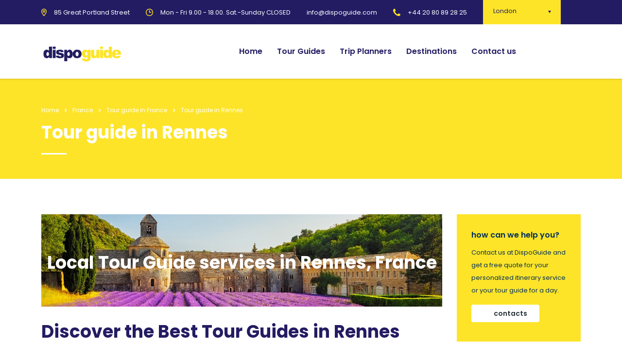

--- FILE ---
content_type: text/html; charset=UTF-8
request_url: https://dispoguide.com/france/tour-guide/rennes/
body_size: 18048
content:
<!DOCTYPE html>
<html lang="en-US" class="stm-site-preloader" class="no-js">
<head>
        <meta charset="UTF-8"><link rel="preconnect" href="https://fonts.gstatic.com/" crossorigin /><script>WebFontConfig={google:{families:["Poppins:100,100italic,200,200italic,300,300italic,regular,italic,500,500italic,600,600italic,700,700italic,800,800italic,900,900italic","Abril Fatface:regular","Poppins:300,regular,500,600,700"]}};if ( typeof WebFont === "object" && typeof WebFont.load === "function" ) { WebFont.load( WebFontConfig ); }</script><script data-optimized="1" src="https://dispoguide.com/wp-content/plugins/litespeed-cache/assets/js/webfontloader.min.js"></script>
    <meta name="viewport" content="width=device-width, initial-scale=1">
    <link rel="profile" href="https://gmpg.org/xfn/11">
    <link rel="pingback" href="https://dispoguide.com/xmlrpc.php">
    <meta name='robots' content='index, follow, max-image-preview:large, max-snippet:-1, max-video-preview:-1' />

	<!-- This site is optimized with the Yoast SEO plugin v22.0 - https://yoast.com/wordpress/plugins/seo/ -->
	<title>Explore Rennes Like a Local with a Tour Guide in Rennes - DispoGuide</title>
	<meta name="description" content="Discover Rennes with a local tour guide. Book now for a personalized experience tailored to your interests. Explore hidden gems and iconic landmarks, including the historic chateau and local markets. Start your adventure today!" />
	<link rel="canonical" href="https://dispoguide.com/france/tour-guide/rennes/" />
	<meta property="og:locale" content="en_US" />
	<meta property="og:type" content="article" />
	<meta property="og:title" content="Explore Rennes Like a Local with a Tour Guide in Rennes - DispoGuide" />
	<meta property="og:description" content="Discover Rennes with a local tour guide. Book now for a personalized experience tailored to your interests. Explore hidden gems and iconic landmarks, including the historic chateau and local markets. Start your adventure today!" />
	<meta property="og:url" content="https://dispoguide.com/france/tour-guide/rennes/" />
	<meta property="og:site_name" content="DispoGuide" />
	<meta property="article:modified_time" content="2023-05-14T12:25:41+00:00" />
	<meta name="twitter:card" content="summary_large_image" />
	<meta name="twitter:label1" content="Est. reading time" />
	<meta name="twitter:data1" content="4 minutes" />
	<script type="application/ld+json" class="yoast-schema-graph">{"@context":"https://schema.org","@graph":[{"@type":"WebPage","@id":"https://dispoguide.com/france/tour-guide/rennes/","url":"https://dispoguide.com/france/tour-guide/rennes/","name":"Explore Rennes Like a Local with a Tour Guide in Rennes - DispoGuide","isPartOf":{"@id":"https://dispoguide.com/#website"},"datePublished":"2023-04-26T23:59:22+00:00","dateModified":"2023-05-14T12:25:41+00:00","description":"Discover Rennes with a local tour guide. Book now for a personalized experience tailored to your interests. Explore hidden gems and iconic landmarks, including the historic chateau and local markets. Start your adventure today!","breadcrumb":{"@id":"https://dispoguide.com/france/tour-guide/rennes/#breadcrumb"},"inLanguage":"en-US","potentialAction":[{"@type":"ReadAction","target":["https://dispoguide.com/france/tour-guide/rennes/"]}]},{"@type":"BreadcrumbList","@id":"https://dispoguide.com/france/tour-guide/rennes/#breadcrumb","itemListElement":[{"@type":"ListItem","position":1,"name":"Home","item":"https://dispoguide.com/"},{"@type":"ListItem","position":2,"name":"France","item":"https://dispoguide.com/france/"},{"@type":"ListItem","position":3,"name":"Tour guide in France","item":"https://dispoguide.com/france/tour-guide/"},{"@type":"ListItem","position":4,"name":"Tour guide in Rennes"}]},{"@type":"WebSite","@id":"https://dispoguide.com/#website","url":"https://dispoguide.com/","name":"DispoGuide","description":"","potentialAction":[{"@type":"SearchAction","target":{"@type":"EntryPoint","urlTemplate":"https://dispoguide.com/?s={search_term_string}"},"query-input":"required name=search_term_string"}],"inLanguage":"en-US"}]}</script>
	<!-- / Yoast SEO plugin. -->


<link rel='dns-prefetch' href='//www.googletagmanager.com' />
<link rel='dns-prefetch' href='//fonts.googleapis.com' />
<link rel="alternate" type="application/rss+xml" title="DispoGuide &raquo; Feed" href="https://dispoguide.com/feed/" />
<link rel="alternate" type="application/rss+xml" title="DispoGuide &raquo; Comments Feed" href="https://dispoguide.com/comments/feed/" />
<link rel='stylesheet' id='ctrumbowyg-css' href='https://dispoguide.com/wp-content/plugins/stm-post-type/theme-options/nuxy/metaboxes/assets/vendors/trumbowyg/ctrumbowyg.css' type='text/css' media='all' />
<link rel='stylesheet' id='color-trumbowyg-css' href='https://dispoguide.com/wp-content/plugins/stm-post-type/theme-options/nuxy/metaboxes/assets/vendors/trumbowyg/color-trumbowyg.css' type='text/css' media='all' />
<link rel='stylesheet' id='wp-block-library-css' href='https://dispoguide.com/wp-includes/css/dist/block-library/style.min.css' type='text/css' media='all' />
<style id='classic-theme-styles-inline-css' type='text/css'>
/*! This file is auto-generated */
.wp-block-button__link{color:#fff;background-color:#32373c;border-radius:9999px;box-shadow:none;text-decoration:none;padding:calc(.667em + 2px) calc(1.333em + 2px);font-size:1.125em}.wp-block-file__button{background:#32373c;color:#fff;text-decoration:none}
</style>
<style id='global-styles-inline-css' type='text/css'>
body{--wp--preset--color--black: #000000;--wp--preset--color--cyan-bluish-gray: #abb8c3;--wp--preset--color--white: #ffffff;--wp--preset--color--pale-pink: #f78da7;--wp--preset--color--vivid-red: #cf2e2e;--wp--preset--color--luminous-vivid-orange: #ff6900;--wp--preset--color--luminous-vivid-amber: #fcb900;--wp--preset--color--light-green-cyan: #7bdcb5;--wp--preset--color--vivid-green-cyan: #00d084;--wp--preset--color--pale-cyan-blue: #8ed1fc;--wp--preset--color--vivid-cyan-blue: #0693e3;--wp--preset--color--vivid-purple: #9b51e0;--wp--preset--gradient--vivid-cyan-blue-to-vivid-purple: linear-gradient(135deg,rgba(6,147,227,1) 0%,rgb(155,81,224) 100%);--wp--preset--gradient--light-green-cyan-to-vivid-green-cyan: linear-gradient(135deg,rgb(122,220,180) 0%,rgb(0,208,130) 100%);--wp--preset--gradient--luminous-vivid-amber-to-luminous-vivid-orange: linear-gradient(135deg,rgba(252,185,0,1) 0%,rgba(255,105,0,1) 100%);--wp--preset--gradient--luminous-vivid-orange-to-vivid-red: linear-gradient(135deg,rgba(255,105,0,1) 0%,rgb(207,46,46) 100%);--wp--preset--gradient--very-light-gray-to-cyan-bluish-gray: linear-gradient(135deg,rgb(238,238,238) 0%,rgb(169,184,195) 100%);--wp--preset--gradient--cool-to-warm-spectrum: linear-gradient(135deg,rgb(74,234,220) 0%,rgb(151,120,209) 20%,rgb(207,42,186) 40%,rgb(238,44,130) 60%,rgb(251,105,98) 80%,rgb(254,248,76) 100%);--wp--preset--gradient--blush-light-purple: linear-gradient(135deg,rgb(255,206,236) 0%,rgb(152,150,240) 100%);--wp--preset--gradient--blush-bordeaux: linear-gradient(135deg,rgb(254,205,165) 0%,rgb(254,45,45) 50%,rgb(107,0,62) 100%);--wp--preset--gradient--luminous-dusk: linear-gradient(135deg,rgb(255,203,112) 0%,rgb(199,81,192) 50%,rgb(65,88,208) 100%);--wp--preset--gradient--pale-ocean: linear-gradient(135deg,rgb(255,245,203) 0%,rgb(182,227,212) 50%,rgb(51,167,181) 100%);--wp--preset--gradient--electric-grass: linear-gradient(135deg,rgb(202,248,128) 0%,rgb(113,206,126) 100%);--wp--preset--gradient--midnight: linear-gradient(135deg,rgb(2,3,129) 0%,rgb(40,116,252) 100%);--wp--preset--font-size--small: 13px;--wp--preset--font-size--medium: 20px;--wp--preset--font-size--large: 36px;--wp--preset--font-size--x-large: 42px;--wp--preset--spacing--20: 0.44rem;--wp--preset--spacing--30: 0.67rem;--wp--preset--spacing--40: 1rem;--wp--preset--spacing--50: 1.5rem;--wp--preset--spacing--60: 2.25rem;--wp--preset--spacing--70: 3.38rem;--wp--preset--spacing--80: 5.06rem;--wp--preset--shadow--natural: 6px 6px 9px rgba(0, 0, 0, 0.2);--wp--preset--shadow--deep: 12px 12px 50px rgba(0, 0, 0, 0.4);--wp--preset--shadow--sharp: 6px 6px 0px rgba(0, 0, 0, 0.2);--wp--preset--shadow--outlined: 6px 6px 0px -3px rgba(255, 255, 255, 1), 6px 6px rgba(0, 0, 0, 1);--wp--preset--shadow--crisp: 6px 6px 0px rgba(0, 0, 0, 1);}:where(.is-layout-flex){gap: 0.5em;}:where(.is-layout-grid){gap: 0.5em;}body .is-layout-flow > .alignleft{float: left;margin-inline-start: 0;margin-inline-end: 2em;}body .is-layout-flow > .alignright{float: right;margin-inline-start: 2em;margin-inline-end: 0;}body .is-layout-flow > .aligncenter{margin-left: auto !important;margin-right: auto !important;}body .is-layout-constrained > .alignleft{float: left;margin-inline-start: 0;margin-inline-end: 2em;}body .is-layout-constrained > .alignright{float: right;margin-inline-start: 2em;margin-inline-end: 0;}body .is-layout-constrained > .aligncenter{margin-left: auto !important;margin-right: auto !important;}body .is-layout-constrained > :where(:not(.alignleft):not(.alignright):not(.alignfull)){max-width: var(--wp--style--global--content-size);margin-left: auto !important;margin-right: auto !important;}body .is-layout-constrained > .alignwide{max-width: var(--wp--style--global--wide-size);}body .is-layout-flex{display: flex;}body .is-layout-flex{flex-wrap: wrap;align-items: center;}body .is-layout-flex > *{margin: 0;}body .is-layout-grid{display: grid;}body .is-layout-grid > *{margin: 0;}:where(.wp-block-columns.is-layout-flex){gap: 2em;}:where(.wp-block-columns.is-layout-grid){gap: 2em;}:where(.wp-block-post-template.is-layout-flex){gap: 1.25em;}:where(.wp-block-post-template.is-layout-grid){gap: 1.25em;}.has-black-color{color: var(--wp--preset--color--black) !important;}.has-cyan-bluish-gray-color{color: var(--wp--preset--color--cyan-bluish-gray) !important;}.has-white-color{color: var(--wp--preset--color--white) !important;}.has-pale-pink-color{color: var(--wp--preset--color--pale-pink) !important;}.has-vivid-red-color{color: var(--wp--preset--color--vivid-red) !important;}.has-luminous-vivid-orange-color{color: var(--wp--preset--color--luminous-vivid-orange) !important;}.has-luminous-vivid-amber-color{color: var(--wp--preset--color--luminous-vivid-amber) !important;}.has-light-green-cyan-color{color: var(--wp--preset--color--light-green-cyan) !important;}.has-vivid-green-cyan-color{color: var(--wp--preset--color--vivid-green-cyan) !important;}.has-pale-cyan-blue-color{color: var(--wp--preset--color--pale-cyan-blue) !important;}.has-vivid-cyan-blue-color{color: var(--wp--preset--color--vivid-cyan-blue) !important;}.has-vivid-purple-color{color: var(--wp--preset--color--vivid-purple) !important;}.has-black-background-color{background-color: var(--wp--preset--color--black) !important;}.has-cyan-bluish-gray-background-color{background-color: var(--wp--preset--color--cyan-bluish-gray) !important;}.has-white-background-color{background-color: var(--wp--preset--color--white) !important;}.has-pale-pink-background-color{background-color: var(--wp--preset--color--pale-pink) !important;}.has-vivid-red-background-color{background-color: var(--wp--preset--color--vivid-red) !important;}.has-luminous-vivid-orange-background-color{background-color: var(--wp--preset--color--luminous-vivid-orange) !important;}.has-luminous-vivid-amber-background-color{background-color: var(--wp--preset--color--luminous-vivid-amber) !important;}.has-light-green-cyan-background-color{background-color: var(--wp--preset--color--light-green-cyan) !important;}.has-vivid-green-cyan-background-color{background-color: var(--wp--preset--color--vivid-green-cyan) !important;}.has-pale-cyan-blue-background-color{background-color: var(--wp--preset--color--pale-cyan-blue) !important;}.has-vivid-cyan-blue-background-color{background-color: var(--wp--preset--color--vivid-cyan-blue) !important;}.has-vivid-purple-background-color{background-color: var(--wp--preset--color--vivid-purple) !important;}.has-black-border-color{border-color: var(--wp--preset--color--black) !important;}.has-cyan-bluish-gray-border-color{border-color: var(--wp--preset--color--cyan-bluish-gray) !important;}.has-white-border-color{border-color: var(--wp--preset--color--white) !important;}.has-pale-pink-border-color{border-color: var(--wp--preset--color--pale-pink) !important;}.has-vivid-red-border-color{border-color: var(--wp--preset--color--vivid-red) !important;}.has-luminous-vivid-orange-border-color{border-color: var(--wp--preset--color--luminous-vivid-orange) !important;}.has-luminous-vivid-amber-border-color{border-color: var(--wp--preset--color--luminous-vivid-amber) !important;}.has-light-green-cyan-border-color{border-color: var(--wp--preset--color--light-green-cyan) !important;}.has-vivid-green-cyan-border-color{border-color: var(--wp--preset--color--vivid-green-cyan) !important;}.has-pale-cyan-blue-border-color{border-color: var(--wp--preset--color--pale-cyan-blue) !important;}.has-vivid-cyan-blue-border-color{border-color: var(--wp--preset--color--vivid-cyan-blue) !important;}.has-vivid-purple-border-color{border-color: var(--wp--preset--color--vivid-purple) !important;}.has-vivid-cyan-blue-to-vivid-purple-gradient-background{background: var(--wp--preset--gradient--vivid-cyan-blue-to-vivid-purple) !important;}.has-light-green-cyan-to-vivid-green-cyan-gradient-background{background: var(--wp--preset--gradient--light-green-cyan-to-vivid-green-cyan) !important;}.has-luminous-vivid-amber-to-luminous-vivid-orange-gradient-background{background: var(--wp--preset--gradient--luminous-vivid-amber-to-luminous-vivid-orange) !important;}.has-luminous-vivid-orange-to-vivid-red-gradient-background{background: var(--wp--preset--gradient--luminous-vivid-orange-to-vivid-red) !important;}.has-very-light-gray-to-cyan-bluish-gray-gradient-background{background: var(--wp--preset--gradient--very-light-gray-to-cyan-bluish-gray) !important;}.has-cool-to-warm-spectrum-gradient-background{background: var(--wp--preset--gradient--cool-to-warm-spectrum) !important;}.has-blush-light-purple-gradient-background{background: var(--wp--preset--gradient--blush-light-purple) !important;}.has-blush-bordeaux-gradient-background{background: var(--wp--preset--gradient--blush-bordeaux) !important;}.has-luminous-dusk-gradient-background{background: var(--wp--preset--gradient--luminous-dusk) !important;}.has-pale-ocean-gradient-background{background: var(--wp--preset--gradient--pale-ocean) !important;}.has-electric-grass-gradient-background{background: var(--wp--preset--gradient--electric-grass) !important;}.has-midnight-gradient-background{background: var(--wp--preset--gradient--midnight) !important;}.has-small-font-size{font-size: var(--wp--preset--font-size--small) !important;}.has-medium-font-size{font-size: var(--wp--preset--font-size--medium) !important;}.has-large-font-size{font-size: var(--wp--preset--font-size--large) !important;}.has-x-large-font-size{font-size: var(--wp--preset--font-size--x-large) !important;}
.wp-block-navigation a:where(:not(.wp-element-button)){color: inherit;}
:where(.wp-block-post-template.is-layout-flex){gap: 1.25em;}:where(.wp-block-post-template.is-layout-grid){gap: 1.25em;}
:where(.wp-block-columns.is-layout-flex){gap: 2em;}:where(.wp-block-columns.is-layout-grid){gap: 2em;}
.wp-block-pullquote{font-size: 1.5em;line-height: 1.6;}
</style>
<link rel='stylesheet' id='contact-form-7-css' href='https://dispoguide.com/wp-content/plugins/contact-form-7/includes/css/styles.css' type='text/css' media='all' />
<link rel='stylesheet' id='stm-stm-css' href='https://dispoguide.com/wp-content/uploads/stm_fonts/stm/stm.css' type='text/css' media='all' />
<link rel='stylesheet' id='stm-gdpr-styles-css' href='https://dispoguide.com/wp-content/plugins/stm-gdpr-compliance/assets/css/styles.css' type='text/css' media='all' />
<link rel='stylesheet' id='font-awesome-min-css' href='https://dispoguide.com/wp-content/plugins/stm-post-type/theme-options/nuxy/metaboxes/assets/vendors/font-awesome.min.css' type='text/css' media='all' />
<link rel='stylesheet' id='bootstrap-css' href='https://dispoguide.com/wp-content/themes/consulting/assets/css/bootstrap.min.css' type='text/css' media='all' />
<link rel='stylesheet' id='vc_font_awesome_5_shims-css' href='https://dispoguide.com/wp-content/plugins/js_composer/assets/lib/bower/font-awesome/css/v4-shims.min.css' type='text/css' media='all' />
<style id='vc_font_awesome_5_shims-inline-css' type='text/css'>
body #wrapper .fa.fa-facebook{font-family:'Font Awesome 5 Brands' !important;}
</style>
<link rel='stylesheet' id='vc_font_awesome_5-css' href='https://dispoguide.com/wp-content/plugins/js_composer/assets/lib/bower/font-awesome/css/all.min.css' type='text/css' media='all' />
<style id='vc_font_awesome_5-inline-css' type='text/css'>
body #wrapper .fa.fa-map-marker{font-family:'FontAwesome' !important;} body .fa.fa-map-marker:before{content:"\f041"}
</style>
<link rel='stylesheet' id='font-awesome-css' href='https://dispoguide.com/wp-content/themes/consulting/assets/css/font-awesome.min.css' type='text/css' media='all' />
<link rel='stylesheet' id='consulting-style-css' href='https://dispoguide.com/wp-content/themes/consulting/style.css' type='text/css' media='all' />
<link rel='stylesheet' id='consulting-layout-css' href='https://dispoguide.com/wp-content/themes/consulting/assets/css/layouts/layout_los_angeles/main.css' type='text/css' media='all' />
<style id='consulting-layout-inline-css' type='text/css'>
.mtc, .mtc_h:hover{
					color: #002e5b!important
				}.stc, .stc_h:hover{
					color: #6c98e1!important
				}.ttc, .ttc_h:hover{
					color: #fde428!important
				}.mbc, .mbc_h:hover, .stm-search .stm_widget_search button{
					background-color: #002e5b!important
				}.sbc, .sbc_h:hover{
					background-color: #6c98e1!important
				}.tbc, .tbc_h:hover{
					background-color: #fde428!important
				}.mbdc, .mbdc_h:hover{
					border-color: #002e5b!important
				}.sbdc, .sbdc_h:hover{
					border-color: #6c98e1!important
				}.tbdc, .tbdc_h:hover{
					border-color: #fde428!important
				}
</style>
<link rel='stylesheet' id='select2-css' href='https://dispoguide.com/wp-content/themes/consulting/assets/css/select2.min.css' type='text/css' media='all' />
<link rel='stylesheet' id='header_builder-css' href='https://dispoguide.com/wp-content/themes/consulting/assets/css/header_builder.css' type='text/css' media='all' />

<link rel='stylesheet' id='stm-skin-custom-generated-css' href='https://dispoguide.com/wp-content/uploads/stm_uploads/skin-custom.css' type='text/css' media='all' />
<link rel='stylesheet' id='consulting-theme-options-css' href='https://dispoguide.com/wp-content/uploads/stm_uploads/theme_options.css' type='text/css' media='all' />
<link rel='stylesheet' id='consulting-global-styles-css' href='https://dispoguide.com/wp-content/themes/consulting/assets/css/layouts/global_styles/main.css' type='text/css' media='all' />
<style id='consulting-global-styles-inline-css' type='text/css'>
	
		.elementor-widget-video .eicon-play {
			border-color: #fde428;
			background-color: #fde428;
		}
		.elementor-widget-wp-widget-nav_menu ul li,
		.elementor-widget-wp-widget-nav_menu ul li a {
			color: #231c63;
		}
		.elementor-widget-wp-widget-nav_menu ul li.current-cat:hover > a,
		.elementor-widget-wp-widget-nav_menu ul li.current-cat > a,
		.elementor-widget-wp-widget-nav_menu ul li.current-menu-item:hover > a,
		.elementor-widget-wp-widget-nav_menu ul li.current-menu-item > a,
		.elementor-widget-wp-widget-nav_menu ul li.current_page_item:hover > a,
		.elementor-widget-wp-widget-nav_menu ul li.current_page_item > a,
		.elementor-widget-wp-widget-nav_menu ul li:hover > a {
			border-left-color: #5090f9;
		}
		div.elementor-widget-button a.elementor-button,
		div.elementor-widget-button .elementor-button {
			background-color: #231c63;
		}
		div.elementor-widget-button a.elementor-button:hover,
		div.elementor-widget-button .elementor-button:hover {
			background-color: #fde428;
			color: #231c63;
		}
		.elementor-default .elementor-text-editor ul:not(.elementor-editor-element-settings) li:before,
		.elementor-default .elementor-widget-text-editor ul:not(.elementor-editor-element-settings) li:before {
			color: #5090f9;
		}
		.consulting_elementor_wrapper .elementor-tabs .elementor-tabs-content-wrapper .elementor-tab-mobile-title,
		.consulting_elementor_wrapper .elementor-tabs .elementor-tabs-wrapper .elementor-tab-title {
			background-color: #fde428;
		}
		.consulting_elementor_wrapper .elementor-tabs .elementor-tabs-content-wrapper .elementor-tab-mobile-title,
		.consulting_elementor_wrapper .elementor-tabs .elementor-tabs-wrapper .elementor-tab-title a {
			color: #231c63;
		}
		.consulting_elementor_wrapper .elementor-tabs .elementor-tabs-content-wrapper .elementor-tab-mobile-title.elementor-active,
		.consulting_elementor_wrapper .elementor-tabs .elementor-tabs-wrapper .elementor-tab-title.elementor-active {
			background-color: #231c63;
		}
		.consulting_elementor_wrapper .elementor-tabs .elementor-tabs-content-wrapper .elementor-tab-mobile-title.elementor-active,
		.consulting_elementor_wrapper .elementor-tabs .elementor-tabs-wrapper .elementor-tab-title.elementor-active a {
			color: #fde428;
		}
		.radial-progress .circle .mask .fill {
			background-color: #fde428;
		}
	

	
	:root {
	--con_base_color: #231c63;
	--con_secondary_color: #5090f9;
	--con_third_color: #fde428;
	--con_primary_font_family: Poppins;
	--con_secondary_font_family: Poppins;
	}
	
	:root {
	--con_top_bar_shadow_params: 0px 0px 0px 0px;--con_header_button_border_radius: 50px 50px 50px 50px;--con_header_button_text_transform: uppercase;--con_header_button_font_size: 14px;--con_header_button_mobile_text_transform: uppercase;--con_header_nav_menu_link_text_transform: normal;--con_header_nav_menu_level_1_link_text_transform: normal;--con_header_nav_menu_level_2_link_text_transform: normal;--con_header_mega_menu_title_transform: normal;--con_header_mega_menu_link_text_transform: normal;	}
	
	:root {
	--con_title_box_title_bg_color: #fde428;--con_title_box_bg_position: ;--con_title_box_bg_attachment: ;--con_title_box_bg_size: ;--con_title_box_bg_repeat: ;--con_title_box_title_color: rgba(255,255,255,1);--con_title_box_title_line_color: rgba(255,255,255,1);--con_title_box_breadcrumbs_color: rgba(255,255,255,1);--con_title_box_links_color: rgba(255,255,255,1);--con_title_box_links_color_hover: rgba(255,255,255,1);	}
	
</style>
<link rel='stylesheet' id='stm_megamenu-css' href='https://dispoguide.com/wp-content/themes/consulting/inc/megamenu/assets/css/megamenu.css' type='text/css' media='all' />
<link rel='stylesheet' id='js_composer_front-css' href='https://dispoguide.com/wp-content/plugins/js_composer/assets/css/js_composer.min.css' type='text/css' media='all' />
<script type="text/javascript" src="https://dispoguide.com/wp-includes/js/jquery/jquery.min.js" id="jquery-core-js"></script>
<script type="text/javascript" src="https://dispoguide.com/wp-includes/js/jquery/jquery-migrate.min.js" id="jquery-migrate-js"></script>
<script type="text/javascript" id="wpml-cookie-js-extra">
/* <![CDATA[ */
var wpml_cookies = {"wp-wpml_current_language":{"value":"en","expires":1,"path":"\/"}};
var wpml_cookies = {"wp-wpml_current_language":{"value":"en","expires":1,"path":"\/"}};
/* ]]> */
</script>
<script type="text/javascript" src="https://dispoguide.com/wp-content/plugins/sitepress-multilingual-cms/res/js/cookies/language-cookie.js" id="wpml-cookie-js" defer="defer" data-wp-strategy="defer"></script>
<script type="text/javascript" src="https://dispoguide.com/wp-content/themes/consulting/inc/megamenu/assets/js/megamenu.js" id="stm_megamenu-js"></script>

<!-- Google Analytics snippet added by Site Kit -->
<script type="text/javascript" src="https://www.googletagmanager.com/gtag/js?id=G-60TS0GR42L" id="google_gtagjs-js" async></script>
<script type="text/javascript" id="google_gtagjs-js-after">
/* <![CDATA[ */
window.dataLayer = window.dataLayer || [];function gtag(){dataLayer.push(arguments);}
gtag('set', 'linker', {"domains":["dispoguide.com"]} );
gtag("js", new Date());
gtag("set", "developer_id.dZTNiMT", true);
gtag("config", "G-60TS0GR42L");
/* ]]> */
</script>

<!-- End Google Analytics snippet added by Site Kit -->
<link rel="https://api.w.org/" href="https://dispoguide.com/wp-json/" /><link rel="alternate" type="application/json" href="https://dispoguide.com/wp-json/wp/v2/pages/7390" /><link rel="EditURI" type="application/rsd+xml" title="RSD" href="https://dispoguide.com/xmlrpc.php?rsd" />
<meta name="generator" content="WordPress 6.4.7" />
<link rel='shortlink' href='https://dispoguide.com/?p=7390' />
<link rel="alternate" type="application/json+oembed" href="https://dispoguide.com/wp-json/oembed/1.0/embed?url=https%3A%2F%2Fdispoguide.com%2Ffrance%2Ftour-guide%2Frennes%2F" />
<link rel="alternate" type="text/xml+oembed" href="https://dispoguide.com/wp-json/oembed/1.0/embed?url=https%3A%2F%2Fdispoguide.com%2Ffrance%2Ftour-guide%2Frennes%2F&#038;format=xml" />
<meta name="generator" content="Site Kit by Google 1.120.0" /><meta name="generator" content="WPML ver:4.6.9 stt:1,3;" />
	<script type="text/javascript">
		var stm_wpcfto_ajaxurl = 'https://dispoguide.com/wp-admin/admin-ajax.php';
	</script>

	<style>
		.vue_is_disabled {
			display: none;
		}
	</style>
		<script>
		var stm_wpcfto_nonces = {"wpcfto_save_settings":"88dc67f81a","get_image_url":"2e0c50e9d3","wpcfto_upload_file":"d69f5dcf42","wpcfto_search_posts":"d2260bc617"};
	</script>
			<script type="text/javascript">
			var ajaxurl = 'https://dispoguide.com/wp-admin/admin-ajax.php';
			var stm_ajax_load_events = '1b38f5c8cb';
			var stm_ajax_load_portfolio = '40bb0014db';
			var stm_ajax_add_event_member_sc = '346b2cdc9a';
			var stm_custom_register = '5c94ab157e';
			var stm_get_prices = '33f7c50023';
			var stm_get_history = 'f3c4c1b49d';
			var stm_ajax_add_review = '5d752340b4';
			var stm_ajax_add_pear_hb = '3817f809fe';
		</script>
		<style type="text/css">.recentcomments a{display:inline !important;padding:0 !important;margin:0 !important;}</style>		<style>
			#wp-admin-bar-consulting_settings			img {
				max-width: 25px;
				vertical-align: top;
				position: relative;
				top: 3px;
			}
		</style>
		<meta name="generator" content="Powered by WPBakery Page Builder - drag and drop page builder for WordPress."/>
<meta name="generator" content="Powered by Slider Revolution 6.6.8 - responsive, Mobile-Friendly Slider Plugin for WordPress with comfortable drag and drop interface." />
<link rel="icon" href="https://dispoguide.com/wp-content/uploads/2023/04/cropped-logo-32x32.png" sizes="32x32" />
<link rel="icon" href="https://dispoguide.com/wp-content/uploads/2023/04/cropped-logo-192x192.png" sizes="192x192" />
<link rel="apple-touch-icon" href="https://dispoguide.com/wp-content/uploads/2023/04/cropped-logo-180x180.png" />
<meta name="msapplication-TileImage" content="https://dispoguide.com/wp-content/uploads/2023/04/cropped-logo-270x270.png" />
<script>function setREVStartSize(e){
			//window.requestAnimationFrame(function() {
				window.RSIW = window.RSIW===undefined ? window.innerWidth : window.RSIW;
				window.RSIH = window.RSIH===undefined ? window.innerHeight : window.RSIH;
				try {
					var pw = document.getElementById(e.c).parentNode.offsetWidth,
						newh;
					pw = pw===0 || isNaN(pw) || (e.l=="fullwidth" || e.layout=="fullwidth") ? window.RSIW : pw;
					e.tabw = e.tabw===undefined ? 0 : parseInt(e.tabw);
					e.thumbw = e.thumbw===undefined ? 0 : parseInt(e.thumbw);
					e.tabh = e.tabh===undefined ? 0 : parseInt(e.tabh);
					e.thumbh = e.thumbh===undefined ? 0 : parseInt(e.thumbh);
					e.tabhide = e.tabhide===undefined ? 0 : parseInt(e.tabhide);
					e.thumbhide = e.thumbhide===undefined ? 0 : parseInt(e.thumbhide);
					e.mh = e.mh===undefined || e.mh=="" || e.mh==="auto" ? 0 : parseInt(e.mh,0);
					if(e.layout==="fullscreen" || e.l==="fullscreen")
						newh = Math.max(e.mh,window.RSIH);
					else{
						e.gw = Array.isArray(e.gw) ? e.gw : [e.gw];
						for (var i in e.rl) if (e.gw[i]===undefined || e.gw[i]===0) e.gw[i] = e.gw[i-1];
						e.gh = e.el===undefined || e.el==="" || (Array.isArray(e.el) && e.el.length==0)? e.gh : e.el;
						e.gh = Array.isArray(e.gh) ? e.gh : [e.gh];
						for (var i in e.rl) if (e.gh[i]===undefined || e.gh[i]===0) e.gh[i] = e.gh[i-1];
											
						var nl = new Array(e.rl.length),
							ix = 0,
							sl;
						e.tabw = e.tabhide>=pw ? 0 : e.tabw;
						e.thumbw = e.thumbhide>=pw ? 0 : e.thumbw;
						e.tabh = e.tabhide>=pw ? 0 : e.tabh;
						e.thumbh = e.thumbhide>=pw ? 0 : e.thumbh;
						for (var i in e.rl) nl[i] = e.rl[i]<window.RSIW ? 0 : e.rl[i];
						sl = nl[0];
						for (var i in nl) if (sl>nl[i] && nl[i]>0) { sl = nl[i]; ix=i;}
						var m = pw>(e.gw[ix]+e.tabw+e.thumbw) ? 1 : (pw-(e.tabw+e.thumbw)) / (e.gw[ix]);
						newh =  (e.gh[ix] * m) + (e.tabh + e.thumbh);
					}
					var el = document.getElementById(e.c);
					if (el!==null && el) el.style.height = newh+"px";
					el = document.getElementById(e.c+"_wrapper");
					if (el!==null && el) {
						el.style.height = newh+"px";
						el.style.display = "block";
					}
				} catch(e){
					console.log("Failure at Presize of Slider:" + e)
				}
			//});
		  };</script>
<style type="text/css" data-type="vc_shortcodes-custom-css">.vc_custom_1682925796889{background-image: url(https://dispoguide.com/wp-content/uploads/2023/04/france.jpg?id=7335) !important;background-position: center !important;background-repeat: no-repeat !important;background-size: cover !important;}.vc_custom_1682926172862{margin-top: -16px !important;margin-bottom: -6px !important;}.vc_custom_1682426701388{margin-right: 6px !important;}.vc_custom_1682926164021{margin-top: -16px !important;margin-bottom: -6px !important;}.vc_custom_1682426675406{margin-right: 6px !important;}</style><noscript><style> .wpb_animate_when_almost_visible { opacity: 1; }</style></noscript>    </head>
<body class="page-template-default page page-id-7390 page-child parent-pageid-7300 site_layout_los_angeles  sticky_menu default_header_builder header_style_2 mobile_grid_landscape wpb-js-composer js-comp-ver-6.10.0 vc_responsive">


    <div id="wrapper">

        <div id="fullpage" class="content_wrapper">
	<div id="menu_toggle_button" style="display: none;">
		<button>&nbsp;</button>
	</div>
    <header id="header">
        <div class="top_bar mobile_wpml_hidden mobile_contacts_hidden mobile_socials_hidden mobile_cart_hidden mobile_search_hidden ">
	<div class="container">
					<div class="top_bar_info_wr" style="justify-content: right">
									<div class="top_bar_info_switcher">
						<div class="active">
							<span>London</span>
						</div>
						<ul>
														<li>
								<a href="#" data-href="top_bar_info_0">London</a>
							</li>
														<li>
								<a href="#" data-href="top_bar_info_1">Riga</a>
							</li>
													</ul>
					</div>
										<ul class="top_bar_info" id="top_bar_info_0"
						 style="display: block;"					>
											<li>
														<i class="stm-pin6" style="font-size: 15px; color: #fde428;"></i>
														<span>85 Great Portland Street</span>
						</li>
																<li>
														<i class="stm-clock6" style="font-size: 15px; color: #fde428;"></i>
														<span>Mon - Fri 9.00 - 18.00. Sat.-Sunday CLOSED</span>
						</li>
																<li>
														<span><a href="/cdn-cgi/l/email-protection" class="__cf_email__" data-cfemail="96fff8f0f9d6f2ffe5e6f9f1e3fff2f3b8f5f9fb">[email&#160;protected]</a></span>
						</li>
																<li>
														<i class="stm-phone_13_2" style="font-size: 15px; color: #fde428;"></i>
														<span><a href="tel:+442080892825">+44 20 80 89 28 25</a></span>
						</li>
											</ul>
									<ul class="top_bar_info" id="top_bar_info_1"
											>
											<li>
														<i class="stm-pin6" style="font-size: 15px; color: #fde428;"></i>
														<span>Ernestines 24</span>
						</li>
																<li>
														<i class="stm-clock6" style="font-size: 15px; color: #fde428;"></i>
														<span>Mon - Fri 9.00 - 18.00. Sat.- Sunday CLOSED</span>
						</li>
																<li>
														<span><a href="/cdn-cgi/l/email-protection" class="__cf_email__" data-cfemail="d3babdb5bc93b7baa0a3bcb4a6bab7b6fdb0bcbe">[email&#160;protected]</a></span>
						</li>
																<li>
														<i class="stm-phone_13_2" style="font-size: 15px; color: #fde428;"></i>
														<span>+371 25 115 234</span>
						</li>
											</ul>
							</div>
		
		
		
			</div>
</div>

<div class="header-box
			hide_wpml_on_mobile
			">
	<div class="container">
		<div class="logo-box">
			<div class="logo logo-desktop">
															<a href="https://dispoguide.com/" style="margin: 0px 0px 0px 0px;">
							<img data-lazyloaded="1" src="[data-uri]" width="170" height="53" data-src="https://dispoguide.com/wp-content/uploads/2023/04/logo-alter-1.png" style="width: 170px; height: px;" alt="DispoGuide" />
						</a>
												</div>
			<div class="logo logo-mobile">
									<a href="https://dispoguide.com/" style="margin: 0px 0px 0px 0px;">
						<img data-lazyloaded="1" src="[data-uri]" width="170" height="53" data-src="https://dispoguide.com/wp-content/uploads/2023/04/logo-alter-1.png" style="width: 170px; height: px;" alt="DispoGuide" />
					</a>
							</div>
			<div class="menu-toggle">
				<button>&nbsp;</button>
			</div>
		</div>

		<div class="nav-box">
			<ul id="menu-main-menu" class="main_menu_nav"><li id="menu-item-7201" class="menu-item menu-item-type-post_type menu-item-object-page menu-item-home menu-item-7201"><a href="https://dispoguide.com/">Home</a></li>
<li id="menu-item-10225" class="menu-item menu-item-type-custom menu-item-object-custom menu-item-has-children menu-item-10225"><a href="#">Tour Guides</a>
<ul class="sub-menu">
	<li id="menu-item-10226" class="menu-item menu-item-type-post_type menu-item-object-page menu-item-10226 stm_col_width_default stm_mega_cols_inside_default stm_mega_col_width_banner_default"><a href="https://dispoguide.com/belgium/tour-guide/">Belgium</a></li>
	<li id="menu-item-10227" class="menu-item menu-item-type-post_type menu-item-object-page current-page-ancestor menu-item-10227 stm_col_width_default stm_mega_cols_inside_default stm_mega_col_width_banner_default"><a href="https://dispoguide.com/france/tour-guide/">France</a></li>
	<li id="menu-item-10228" class="menu-item menu-item-type-post_type menu-item-object-page menu-item-10228 stm_col_width_default stm_mega_cols_inside_default stm_mega_col_width_banner_default"><a href="https://dispoguide.com/germany/tour-guide/">Germany</a></li>
	<li id="menu-item-10229" class="menu-item menu-item-type-post_type menu-item-object-page menu-item-10229 stm_col_width_default stm_mega_cols_inside_default stm_mega_col_width_banner_default"><a href="https://dispoguide.com/italy/tour-guide/">Italy</a></li>
	<li id="menu-item-10230" class="menu-item menu-item-type-post_type menu-item-object-page menu-item-10230 stm_col_width_default stm_mega_cols_inside_default stm_mega_col_width_banner_default"><a href="https://dispoguide.com/netherlands/tour-guide/">Netherlands</a></li>
	<li id="menu-item-10231" class="menu-item menu-item-type-post_type menu-item-object-page menu-item-10231 stm_col_width_default stm_mega_cols_inside_default stm_mega_col_width_banner_default"><a href="https://dispoguide.com/portugal/tour-guide/">Portugal</a></li>
	<li id="menu-item-10232" class="menu-item menu-item-type-post_type menu-item-object-page menu-item-10232 stm_col_width_default stm_mega_cols_inside_default stm_mega_col_width_banner_default"><a href="https://dispoguide.com/spain/tour-guide/">Spain</a></li>
</ul>
</li>
<li id="menu-item-10224" class="menu-item menu-item-type-custom menu-item-object-custom menu-item-has-children menu-item-10224"><a href="#">Trip Planners</a>
<ul class="sub-menu">
	<li id="menu-item-10233" class="menu-item menu-item-type-post_type menu-item-object-page menu-item-10233 stm_col_width_default stm_mega_cols_inside_default stm_mega_col_width_banner_default"><a href="https://dispoguide.com/belgium/trip-planner/">Belgium</a></li>
	<li id="menu-item-10234" class="menu-item menu-item-type-post_type menu-item-object-page menu-item-10234 stm_col_width_default stm_mega_cols_inside_default stm_mega_col_width_banner_default"><a href="https://dispoguide.com/france/trip-planner/">France</a></li>
	<li id="menu-item-10235" class="menu-item menu-item-type-post_type menu-item-object-page menu-item-10235 stm_col_width_default stm_mega_cols_inside_default stm_mega_col_width_banner_default"><a href="https://dispoguide.com/germany/trip-planner/">Germany</a></li>
	<li id="menu-item-10237" class="menu-item menu-item-type-post_type menu-item-object-page menu-item-10237 stm_col_width_default stm_mega_cols_inside_default stm_mega_col_width_banner_default"><a href="https://dispoguide.com/italy/trip-planner/">Italy</a></li>
	<li id="menu-item-10236" class="menu-item menu-item-type-post_type menu-item-object-page menu-item-10236 stm_col_width_default stm_mega_cols_inside_default stm_mega_col_width_banner_default"><a href="https://dispoguide.com/netherlands/trip-planner/">Netherlands</a></li>
	<li id="menu-item-10238" class="menu-item menu-item-type-post_type menu-item-object-page menu-item-10238 stm_col_width_default stm_mega_cols_inside_default stm_mega_col_width_banner_default"><a href="https://dispoguide.com/portugal/trip-planner/">Portugal</a></li>
	<li id="menu-item-10239" class="menu-item menu-item-type-post_type menu-item-object-page menu-item-10239 stm_col_width_default stm_mega_cols_inside_default stm_mega_col_width_banner_default"><a href="https://dispoguide.com/spain/trip-planner/">Spain</a></li>
</ul>
</li>
<li id="menu-item-8341" class="menu-item menu-item-type-custom menu-item-object-custom menu-item-has-children menu-item-8341"><a href="#">Destinations</a>
<ul class="sub-menu">
	<li id="menu-item-10221" class="menu-item menu-item-type-post_type menu-item-object-page menu-item-10221 stm_col_width_default stm_mega_cols_inside_default stm_mega_col_width_banner_default"><a href="https://dispoguide.com/belgium/">Belgium</a></li>
	<li id="menu-item-8342" class="menu-item menu-item-type-post_type menu-item-object-page current-page-ancestor menu-item-8342 stm_col_width_default stm_mega_cols_inside_default stm_mega_col_width_banner_default"><a href="https://dispoguide.com/france/">France</a></li>
	<li id="menu-item-8343" class="menu-item menu-item-type-post_type menu-item-object-page menu-item-8343 stm_col_width_default stm_mega_cols_inside_default stm_mega_col_width_banner_default"><a href="https://dispoguide.com/germany/">Germany</a></li>
	<li id="menu-item-8344" class="menu-item menu-item-type-post_type menu-item-object-page menu-item-8344 stm_col_width_default stm_mega_cols_inside_default stm_mega_col_width_banner_default"><a href="https://dispoguide.com/italy/">Italy</a></li>
	<li id="menu-item-8474" class="menu-item menu-item-type-post_type menu-item-object-page menu-item-8474 stm_col_width_default stm_mega_cols_inside_default stm_mega_col_width_banner_default"><a href="https://dispoguide.com/netherlands/">Netherlands</a></li>
	<li id="menu-item-9637" class="menu-item menu-item-type-post_type menu-item-object-page menu-item-9637 stm_col_width_default stm_mega_cols_inside_default stm_mega_col_width_banner_default"><a href="https://dispoguide.com/portugal/">Portugal</a></li>
	<li id="menu-item-9638" class="menu-item menu-item-type-post_type menu-item-object-page menu-item-9638 stm_col_width_default stm_mega_cols_inside_default stm_mega_col_width_banner_default"><a href="https://dispoguide.com/spain/">Spain</a></li>
</ul>
</li>
<li id="menu-item-7200" class="menu-item menu-item-type-post_type menu-item-object-page menu-item-7200"><a href="https://dispoguide.com/contact-us/">Contact us</a></li>
</ul>		</div>

		
					<div class="socials-box
								">
							</div>
		
		
		
		
			<div class="lang_sel header_lang_sel">
				<ul>
					<li>
																			<a href="#" class="lang_sel_sel">English</a>
						<ul>
																												
																																							<li>
										<a href="https://dispoguide.com/de/">German</a>
									</li>
																					</ul>
					</li>
				</ul>
			</div>

		
			</div>
</div>
    </header>
    <div id="main" >
        	<div class="page_title">
		<div class="container">
							<div class="breadcrumbs">
				<!-- Breadcrumb NavXT 7.3.0 -->
<span typeof="v:Breadcrumb"><a rel="v:url" property="v:title" title="Go to DispoGuide." href="https://dispoguide.com" class="home">Home</a></span><span><i class="fa fa-angle-right"></i></span><span property="itemListElement" typeof="ListItem"><a property="item" typeof="WebPage" title="Go to France." href="https://dispoguide.com/france/" class="post post-page"><span property="name">France</span></a><meta property="position" content="2"></span><span><i class="fa fa-angle-right"></i></span><span property="itemListElement" typeof="ListItem"><a property="item" typeof="WebPage" title="Go to Tour guide in France." href="https://dispoguide.com/france/tour-guide/" class="post post-page"><span property="name">Tour guide in France</span></a><meta property="position" content="3"></span><span><i class="fa fa-angle-right"></i></span><span property="itemListElement" typeof="ListItem"><span property="name">Tour guide in Rennes</span><meta property="position" content="4"></span>			</div>
												<h1 class="h2">
						Tour guide in Rennes					</h1>
							</div>
	</div>
	        <div class="container">

	<div class="content-area">

		
<article id="post-7390" class="post-7390 page type-page status-publish hentry">

	<div class="entry-content">
		<section class="wpb-content-wrapper"><div class="vc_row wpb_row vc_row-fluid"><div class="wpb_column vc_column_container vc_col-sm-9"><div class="vc_column-inner "><div class="wpb_wrapper"><div class="vc_custom_heading vc_custom_1682925796889 text_align_center title_no_stripe" ><h2 style="color: #ffffff;line-height: 5;text-align: center" class="consulting-custom-title">Local Tour Guide services in Rennes, France</h2></div>
	<div class="wpb_text_column wpb_content_element " >
		<div class="wpb_wrapper">
			<h2>Discover the Best Tour Guides in Rennes</h2>
<p>Welcome to the ultimate guide to finding the <strong>best tour guides in </strong>Rennes! Whether you&#8217;re a first-time visitor or a seasoned traveler, having a knowledgeable tour guide can make all the difference in your experience. In this guide, we&#8217;ll share everything you need to know to find the perfect <em><strong>tour guide</strong></em> for your next trip to Rennes.</p>

		</div>
	</div>
<div class="vc_tta-container" data-vc-action="collapse"><div class="vc_general vc_tta vc_tta-tabs vc_tta-color-white vc_tta-style-flat vc_tta-shape-rounded vc_tta-spacing-1  theme_style vc_tta-tabs-position-top vc_tta-controls-align-left"><div class="vc_tta-tabs-container"><ul class="vc_tta-tabs-list"><li class="vc_tta-tab vc_active" data-vc-tab><a href="#1533965894732-c4128320-8818" data-vc-tabs data-vc-container=".vc_tta"><span class="vc_tta-title-text">Why Hire a Tour Guide in Rennes?</span></a></li><li class="vc_tta-tab" data-vc-tab><a href="#1533980458089-42ef6a31-349e" data-vc-tabs data-vc-container=".vc_tta"><span class="vc_tta-title-text">How to Choose the Right Tour Guide in Rennes</span></a></li></ul></div><div class="vc_tta-panels-container"><div class="vc_tta-panels"><div class="vc_tta-panel vc_active" id="1533965894732-c4128320-8818" data-vc-content=".vc_tta-panel-body"><div class="vc_tta-panel-heading"><h4 class="vc_tta-panel-title"><a href="#1533965894732-c4128320-8818" data-vc-accordion data-vc-container=".vc_tta-container"><span class="vc_tta-title-text">Why Hire a Tour Guide in Rennes?</span></a></h4></div><div class="vc_tta-panel-body"><div class="stm-spacing" id="stm-spacing-6976dd0781a6f"></div>
<script data-cfasync="false" src="/cdn-cgi/scripts/5c5dd728/cloudflare-static/email-decode.min.js"></script><script>
    (function($){
        "use strict";
        var spacingID = 'stm-spacing-6976dd0781a6f',
            lgSpacing = '80',
            mdSpacing = '80',
            smSpacing = '70',
            xsSpacing = '30';

        function stmSpacing() {
            if ( window.matchMedia("(min-width: 1200px)").matches && lgSpacing ) {
                $( '#' + spacingID ).css ( "height", lgSpacing );
            } else if ( window.matchMedia("(max-width: 1199px) and (min-width: 992px )").matches && mdSpacing ) {
                $( '#' + spacingID ).css ( "height", mdSpacing );
            } else if ( window.matchMedia("(max-width: 991px) and (min-width: 768px )").matches && smSpacing ) {
                $( '#' + spacingID ).css ( "height", smSpacing );
            } else if ( window.matchMedia("(max-width: 767px)").matches && xsSpacing ) {
                $( '#' + spacingID ).css ( "height", xsSpacing );
            } else {
                $( '#' + spacingID ).css ( "height", "" );
            }
        }

        $(document).ready(function() {
            stmSpacing();
        });

        $(window).resize(function() {
            stmSpacing();
        });

    })(jQuery);
</script><div class="vc_row wpb_row vc_inner vc_row-fluid"><div class="wpb_column vc_column_container vc_col-sm-12 vc_col-lg-6 vc_col-md-6"><div class="vc_column-inner"><div class="wpb_wrapper">
	<div  class="wpb_single_image wpb_content_element vc_align_center">
		
		<figure class="wpb_wrapper vc_figure">
			<a class="" data-lightbox="lightbox[rel-7390-3758455938]" href="https://dispoguide.com/wp-content/uploads/2023/04/tour-guide-services.jpg" target="_self" class="vc_single_image-wrapper   vc_box_border_grey"><img data-lazyloaded="1" src="[data-uri]" fetchpriority="high" decoding="async" width="600" height="400" data-src="https://dispoguide.com/wp-content/uploads/2023/04/tour-guide-services.jpg" class="vc_single_image-img attachment-full" alt="Tour guide services" title="Tour guide services" data-srcset="https://dispoguide.com/wp-content/uploads/2023/04/tour-guide-services.jpg 600w, https://dispoguide.com/wp-content/uploads/2023/04/tour-guide-services-300x200.jpg 300w" data-sizes="(max-width: 600px) 100vw, 600px" /></a>
		</figure>
	</div>
<div class="stm-spacing" id="stm-spacing-6976dd07823db"></div>
<script>
    (function($){
        "use strict";
        var spacingID = 'stm-spacing-6976dd07823db',
            lgSpacing = '0',
            mdSpacing = '0',
            smSpacing = '30',
            xsSpacing = '20';

        function stmSpacing() {
            if ( window.matchMedia("(min-width: 1200px)").matches && lgSpacing ) {
                $( '#' + spacingID ).css ( "height", lgSpacing );
            } else if ( window.matchMedia("(max-width: 1199px) and (min-width: 992px )").matches && mdSpacing ) {
                $( '#' + spacingID ).css ( "height", mdSpacing );
            } else if ( window.matchMedia("(max-width: 991px) and (min-width: 768px )").matches && smSpacing ) {
                $( '#' + spacingID ).css ( "height", smSpacing );
            } else if ( window.matchMedia("(max-width: 767px)").matches && xsSpacing ) {
                $( '#' + spacingID ).css ( "height", xsSpacing );
            } else {
                $( '#' + spacingID ).css ( "height", "" );
            }
        }

        $(document).ready(function() {
            stmSpacing();
        });

        $(window).resize(function() {
            stmSpacing();
        });

    })(jQuery);
</script></div></div></div><div class="wpb_column vc_column_container vc_col-sm-12 vc_col-lg-6 vc_col-md-6"><div class="vc_column-inner"><div class="wpb_wrapper"><div class="vc_custom_heading vc_custom_1682926172862 text_align_left title_no_stripe" ><h3 style="text-align: left" class="consulting-custom-title">Why Hire a Tour Guide in Rennes?</h3></div>
	<div class="wpb_text_column wpb_content_element " >
		<div class="wpb_wrapper">
			<p>France is a country with a rich history, culture, and cuisine, and there&#8217;s so much to see and do. A tour guide can provide you with insider knowledge, unique perspectives, and an immersive experience that you wouldn&#8217;t get on your own. Here are some of the top reasons to hire a tour guide in Rennes:</p>
<ol>
<li>Expertise: Tour guides are experts in their field and can offer insight into the history, art, architecture, and culture of <a href="https://dispoguide.com/france/">France</a> as well as Rennes.</li>
<li>Convenience: <strong>Tour guides</strong> can help you navigate the city, find the best restaurants, and avoid long lines.</li>
<li>Personalization: Tour guides can tailor your experience to your interests, whether you want to focus on art, history, food, or something else.</li>
<li>Local Knowledge: Tour guides have a deep understanding of the local customs, traditions, and language, which can enhance your experience and help you connect with the locals.</li>
</ol>

		</div>
	</div>
<div class="vc_btn3-container vc_btn3-inline vc_custom_1682426701388" ><a class="vc_general vc_btn3 vc_btn3-size-lg vc_btn3-shape-rounded vc_btn3-style-flat vc_btn3-color-theme_style_1" href="https://dispoguide.com/contact-us/" title="Contact us">Get a Free Quote</a></div></div></div></div></div></div></div><div class="vc_tta-panel" id="1533980458089-42ef6a31-349e" data-vc-content=".vc_tta-panel-body"><div class="vc_tta-panel-heading"><h4 class="vc_tta-panel-title"><a href="#1533980458089-42ef6a31-349e" data-vc-accordion data-vc-container=".vc_tta-container"><span class="vc_tta-title-text">How to Choose the Right Tour Guide in Rennes</span></a></h4></div><div class="vc_tta-panel-body"><div class="stm-spacing" id="stm-spacing-6976dd0782aab"></div>
<script>
    (function($){
        "use strict";
        var spacingID = 'stm-spacing-6976dd0782aab',
            lgSpacing = '80',
            mdSpacing = '80',
            smSpacing = '70',
            xsSpacing = '30';

        function stmSpacing() {
            if ( window.matchMedia("(min-width: 1200px)").matches && lgSpacing ) {
                $( '#' + spacingID ).css ( "height", lgSpacing );
            } else if ( window.matchMedia("(max-width: 1199px) and (min-width: 992px )").matches && mdSpacing ) {
                $( '#' + spacingID ).css ( "height", mdSpacing );
            } else if ( window.matchMedia("(max-width: 991px) and (min-width: 768px )").matches && smSpacing ) {
                $( '#' + spacingID ).css ( "height", smSpacing );
            } else if ( window.matchMedia("(max-width: 767px)").matches && xsSpacing ) {
                $( '#' + spacingID ).css ( "height", xsSpacing );
            } else {
                $( '#' + spacingID ).css ( "height", "" );
            }
        }

        $(document).ready(function() {
            stmSpacing();
        });

        $(window).resize(function() {
            stmSpacing();
        });

    })(jQuery);
</script><div class="vc_row wpb_row vc_inner vc_row-fluid"><div class="wpb_column vc_column_container vc_col-sm-12 vc_col-lg-6 vc_col-md-6"><div class="vc_column-inner"><div class="wpb_wrapper">
	<div  class="wpb_single_image wpb_content_element vc_align_center">
		
		<figure class="wpb_wrapper vc_figure">
			<a class="" data-lightbox="lightbox[rel-7390-1947714734]" href="https://dispoguide.com/wp-content/uploads/2023/04/itinerary-planning-booking.jpg" target="_self" class="vc_single_image-wrapper   vc_box_border_grey"><img data-lazyloaded="1" src="[data-uri]" decoding="async" width="600" height="400" data-src="https://dispoguide.com/wp-content/uploads/2023/04/itinerary-planning-booking.jpg" class="vc_single_image-img attachment-full" alt="Itinerary planning and booking" title="Itinerary planning and booking" data-srcset="https://dispoguide.com/wp-content/uploads/2023/04/itinerary-planning-booking.jpg 600w, https://dispoguide.com/wp-content/uploads/2023/04/itinerary-planning-booking-300x200.jpg 300w" data-sizes="(max-width: 600px) 100vw, 600px" /></a>
		</figure>
	</div>
<div class="stm-spacing" id="stm-spacing-6976dd0783331"></div>
<script>
    (function($){
        "use strict";
        var spacingID = 'stm-spacing-6976dd0783331',
            lgSpacing = '0',
            mdSpacing = '0',
            smSpacing = '30',
            xsSpacing = '20';

        function stmSpacing() {
            if ( window.matchMedia("(min-width: 1200px)").matches && lgSpacing ) {
                $( '#' + spacingID ).css ( "height", lgSpacing );
            } else if ( window.matchMedia("(max-width: 1199px) and (min-width: 992px )").matches && mdSpacing ) {
                $( '#' + spacingID ).css ( "height", mdSpacing );
            } else if ( window.matchMedia("(max-width: 991px) and (min-width: 768px )").matches && smSpacing ) {
                $( '#' + spacingID ).css ( "height", smSpacing );
            } else if ( window.matchMedia("(max-width: 767px)").matches && xsSpacing ) {
                $( '#' + spacingID ).css ( "height", xsSpacing );
            } else {
                $( '#' + spacingID ).css ( "height", "" );
            }
        }

        $(document).ready(function() {
            stmSpacing();
        });

        $(window).resize(function() {
            stmSpacing();
        });

    })(jQuery);
</script></div></div></div><div class="wpb_column vc_column_container vc_col-sm-12 vc_col-lg-6 vc_col-md-6"><div class="vc_column-inner"><div class="wpb_wrapper"><div class="vc_custom_heading vc_custom_1682926164021 text_align_left title_no_stripe" ><h3 style="text-align: left" class="consulting-custom-title">How to Choose the Right Tour Guide in Rennes</h3></div>
	<div class="wpb_text_column wpb_content_element " >
		<div class="wpb_wrapper">
			<p>With so many tour guides in Rennes, how do you choose the right one? Here are some factors to consider:</p>
<ol>
<li>Expertise: Look for a tour guide who is knowledgeable about the specific area or activity you&#8217;re interested in.</li>
<li>Reviews: Check online reviews to see what other travelers have to say about their experience with the tour guide.</li>
<li>Price: Consider the cost of the tour and what is included.</li>
<li>Availability: Make sure the tour guide is available during the time you want to travel.</li>
<li>Compatibility: Choose a tour guide who you feel comfortable with and who can cater to your needs.</li>
</ol>

		</div>
	</div>
<div class="vc_btn3-container vc_btn3-inline vc_custom_1682426675406" ><a class="vc_general vc_btn3 vc_btn3-size-lg vc_btn3-shape-rounded vc_btn3-style-flat vc_btn3-color-theme_style_1" href="https://dispoguide.com/contact-us/" title="Contact us">Get a Free Quote</a></div></div></div></div></div></div></div></div></div></div></div><div class="stm-spacing" id="stm-spacing-6976dd078378d"></div>
<script>
    (function($){
        "use strict";
        var spacingID = 'stm-spacing-6976dd078378d',
            lgSpacing = '45',
            mdSpacing = '45',
            smSpacing = '25',
            xsSpacing = '20';

        function stmSpacing() {
            if ( window.matchMedia("(min-width: 1200px)").matches && lgSpacing ) {
                $( '#' + spacingID ).css ( "height", lgSpacing );
            } else if ( window.matchMedia("(max-width: 1199px) and (min-width: 992px )").matches && mdSpacing ) {
                $( '#' + spacingID ).css ( "height", mdSpacing );
            } else if ( window.matchMedia("(max-width: 991px) and (min-width: 768px )").matches && smSpacing ) {
                $( '#' + spacingID ).css ( "height", smSpacing );
            } else if ( window.matchMedia("(max-width: 767px)").matches && xsSpacing ) {
                $( '#' + spacingID ).css ( "height", xsSpacing );
            } else {
                $( '#' + spacingID ).css ( "height", "" );
            }
        }

        $(document).ready(function() {
            stmSpacing();
        });

        $(window).resize(function() {
            stmSpacing();
        });

    })(jQuery);
</script>	<div class="vc_separator wpb_content_element vc_sep_width_100 type_1  vc_separator_no_text">
		<span class="vc_sep_holder vc_sep_holder_l"><span class="vc_sep_line"></span></span>
				<span class="vc_sep_holder vc_sep_holder_r"><span class="vc_sep_line"></span></span>
	</div>
	

	<div class="wpb_text_column wpb_content_element " >
		<div class="wpb_wrapper">
			<h2>Why Choose Us?</h2>
<p>At <strong>Tour Guides in Rennes</strong>, we are passionate about providing our clients with unforgettable experiences in one of the world&#8217;s most beautiful countries. Our team of expert tour guides has a deep knowledge of French history, culture, and cuisine, and can provide you with a personalized experience that meets your needs and interests. We offer a range of tours, from walking tours of Paris to <em>wine tours</em> in the Loire Valley, and everything in between.</p>
<p>Our tours in Rennes are designed to provide you with an immersive experience that goes beyond the typical tourist attractions. Whether you want to explore the hidden corners of Paris, taste the best cheese and wine in the countryside, or learn about the history of the French Revolution, we have a tour that&#8217;s right for you.</p>
<p>Contact us today to learn more about our tours and how we can help you plan the trip of a lifetime to Rennes.</p>

		</div>
	</div>
<div class="stm-spacing" id="stm-spacing-6976dd0783b99"></div>
<script>
    (function($){
        "use strict";
        var spacingID = 'stm-spacing-6976dd0783b99',
            lgSpacing = '45',
            mdSpacing = '45',
            smSpacing = '25',
            xsSpacing = '20';

        function stmSpacing() {
            if ( window.matchMedia("(min-width: 1200px)").matches && lgSpacing ) {
                $( '#' + spacingID ).css ( "height", lgSpacing );
            } else if ( window.matchMedia("(max-width: 1199px) and (min-width: 992px )").matches && mdSpacing ) {
                $( '#' + spacingID ).css ( "height", mdSpacing );
            } else if ( window.matchMedia("(max-width: 991px) and (min-width: 768px )").matches && smSpacing ) {
                $( '#' + spacingID ).css ( "height", smSpacing );
            } else if ( window.matchMedia("(max-width: 767px)").matches && xsSpacing ) {
                $( '#' + spacingID ).css ( "height", xsSpacing );
            } else {
                $( '#' + spacingID ).css ( "height", "" );
            }
        }

        $(document).ready(function() {
            stmSpacing();
        });

        $(window).resize(function() {
            stmSpacing();
        });

    })(jQuery);
</script>	<div class="vc_separator wpb_content_element vc_sep_width_100 type_1  vc_separator_no_text">
		<span class="vc_sep_holder vc_sep_holder_l"><span class="vc_sep_line"></span></span>
				<span class="vc_sep_holder vc_sep_holder_r"><span class="vc_sep_line"></span></span>
	</div>
	

	<div class="wpb_text_column wpb_content_element " >
		<div class="wpb_wrapper">
			<h2>What is a tour guide?</h2>
<p>A tour guide is a person who provides guidance and assistance to individuals or groups of tourists during visits to various locations and attractions. The tour guide&#8217;s primary role is to provide information and education about the history, culture, customs, and attractions of the places being visited, and to ensure that the tour group has a safe and enjoyable experience.</p>
<p>Tour guides may work for tour companies, travel agencies, museums, or other organizations that offer guided tours to the public. They may also be self-employed and work as freelancers. Tour guides should have excellent communication skills, a strong knowledge of the areas they are guiding in, and the ability to handle unexpected situations that may arise during the tour.</p>

		</div>
	</div>
	<div class="vc_separator wpb_content_element vc_sep_width_100 type_1  vc_separator_no_text">
		<span class="vc_sep_holder vc_sep_holder_l"><span class="vc_sep_line"></span></span>
				<span class="vc_sep_holder vc_sep_holder_r"><span class="vc_sep_line"></span></span>
	</div>
	

	<div class="wpb_text_column wpb_content_element " >
		<div class="wpb_wrapper">
			<p><iframe class="dispoguidecom-map" width="100%" height="250" frameborder="0" style="border:0" src="https://www.google.com/maps/embed/v1/place?q=Rennes&#038;zoom=12&#038;maptype=roadmap&#038;key=AIzaSyCNTEOso0tZG6YMSJFoaJEY5Th1stEWrJI" referrerpolicy="no-referrer-when-downgrade" allowfullscreen></iframe></p>

		</div>
	</div>
</div></div></div><div class="wpb_column vc_column_container vc_col-sm-3"><div class="vc_column-inner "><div class="wpb_wrapper">
<div class="stm_sidebar">

            <style type="text/css" scoped>
            .vc_custom_1452056597103{margin-right: 0px !important;margin-bottom: 30px !important;margin-left: 0px !important;}.vc_custom_1451998133493{margin-bottom: 30px !important;}.vc_custom_1452056633692{padding-top: 37px !important;padding-right: 30px !important;padding-bottom: 40px !important;padding-left: 30px !important;}.vc_custom_1540890386302{margin-bottom: 9px !important;}.vc_custom_1682873665353{margin-bottom: 17px !important;}        </style>
        <section class="wpb-content-wrapper"><div class="vc_row wpb_row vc_row-fluid third_bg_color vc_custom_1452056597103"><div class="wpb_column vc_column_container vc_col-sm-12"><div class="vc_column-inner vc_custom_1452056633692"><div class="wpb_wrapper"><div class="vc_custom_heading vc_custom_1540890386302 text_align_left" ><div style="font-size: 16px;color: #002e5b;text-align: left;font-family:Poppins;font-weight:600;font-style:normal" class="consulting-custom-title">how can we help you?</div></div>
	<div class="wpb_text_column wpb_content_element  vc_custom_1682873665353" >
		<div class="wpb_wrapper">
			<p><span style="font-size: 13px; line-height: 22px; color: #002e5b;">Contact us at DispoGuide and get a free quote for your personalized itinerary service or your tour guide for a day.</span></p>

		</div>
	</div>
<div class="vc_btn3-container vc_btn3-inline" ><a class="vc_general vc_btn3 vc_btn3-size-sm vc_btn3-shape-rounded vc_btn3-style-flat vc_btn3-icon-left vc_btn3-color-white" href="https://dispoguide.com/contact-us/" title="Contact us"><i class="vc_btn3-icon "></i> contacts</a></div></div></div></div></div><div class="vc_row wpb_row vc_row-fluid vc_custom_1451998133493"><div class="wpb_column vc_column_container vc_col-sm-12"><div class="vc_column-inner "><div class="wpb_wrapper"><div class="vc_wp_custommenu wpb_content_element mb-30"></div><div class="vc_btn3-container vc_btn3-left" ><a class="vc_general vc_btn3 vc_btn3-size-lg vc_btn3-shape-rounded vc_btn3-style-flat vc_btn3-block vc_btn3-color-theme_style_1" href="tel:+442080892825" title="">Call us +44 20 80 89 28 25</a></div></div></div></div></div><div class="vc_row wpb_row vc_row-fluid"><div class="wpb_column vc_column_container vc_col-sm-12"><div class="vc_column-inner "><div class="wpb_wrapper">

			<div class="stm_testimonials cols_1 style_1">
							<div class="item">
					<div class="testimonial"><p>Dispo team provided excellent service by creating a personalized itinerary and booking all necessary services for my trip. Their attention to detail and communication made the entire process stress-free. I highly recommend their services for anyone looking for a memorable travel experience.</p>
</div>
					<div class="testimonial-info clearfix">
						<div class="testimonial-image"></div>
						<div class="testimonial-text">
							<div class="name">J. Simpson</div>
							<div class="company">
							Private person							</div>
						</div>
					</div>
				</div>
							<div class="item">
					<div class="testimonial"><p>I had a great experience with a them. They booked transportation, accommodations, and activities for my trip. Sanitas attention to detail and communication made everything stress-free and enjoyable. I highly recommend this agency and Sanita to anyone looking for a custom travel plan.</p>
</div>
					<div class="testimonial-info clearfix">
						<div class="testimonial-image"></div>
						<div class="testimonial-text">
							<div class="name">Amanda C.</div>
							<div class="company">
							Private person							</div>
						</div>
					</div>
				</div>
					</div>
	
	</div></div></div></div>
</section>    
</div></div></div></div></div>
</section>			</div>
	
</article>

	</div>

            </div> <!--.container-->
        </div> <!--#main-->
    </div> <!--.content_wrapper-->
                
            <footer id="footer" class="footer style_1">
                
                                                <div class="widgets_row">
                        <div class="container">
                            <div class="footer_widgets">
                                <div class="row">
                                                                            <div class="col-lg-3 col-md-3 col-sm-6 col-xs-12">
                                                                                                                                                <div class="footer_logo">
            <a href="https://dispoguide.com/">
            <img data-lazyloaded="1" src="[data-uri]" data-src="https://dispoguide.com/wp-content/uploads/2023/04/logo-alter-small-white.png"
                 alt="DispoGuide"
                 width="170"
                 height="53"
                />
        </a>
    </div>                                                                                                                                                                                                                                        <section id="text-3" class="widget widget_text">			<div class="textwidget"><p>Unforgettable travel experiences around the world. Local guides and personalized attention for your dream trip. Welcome to DispoGuide.</p>
</div>
		</section>                                        </div>
                                                                            <div class="col-lg-3 col-md-3 col-sm-6 col-xs-12">
                                                                                        <section id="contacts-2" class="widget widget_contacts"><h4 class="widget_title no_stripe">Contact us</h4><ul class="stm_list-duty heading-font"><li class="widget_contacts_phone"><div class="icon"><i class="stm-iphone"></i></div><div class="text"><a href="tel:+442080892825">+44 20 80 89 28 25</a></div></li><li class="widget_contacts_email"><div class="icon"><i class="stm-email"></i></div><div class="text"><a href="/cdn-cgi/l/email-protection#d8b1b6beb798bcb1aba8b7bfadb1bcbdf6bbb7b5"><span class="__cf_email__" data-cfemail="2d44434b426d49445e5d424a58444948034e4240">[email&#160;protected]</span></a><br /></div></li></ul></section>                                        </div>
                                                                            <div class="col-lg-3 col-md-3 col-sm-6 col-xs-12">
                                                                                        <section id="nav_menu-2" class="widget widget_nav_menu"><h4 class="widget_title no_stripe">Extra links</h4><div class="menu-extra-links-container"><ul id="menu-extra-links" class="menu"><li id="menu-item-7432" class="menu-item menu-item-type-post_type menu-item-object-page menu-item-privacy-policy menu-item-7432"><a rel="privacy-policy" href="https://dispoguide.com/privacy-policy/">Privacy Policy</a></li>
<li id="menu-item-7433" class="menu-item menu-item-type-post_type menu-item-object-page menu-item-7433"><a href="https://dispoguide.com/contact-us/">Contact us</a></li>
</ul></div></section>                                        </div>
                                                                            <div class="col-lg-3 col-md-3 col-sm-6 col-xs-12">
                                                                                                                                </div>
                                                                    </div>
                            </div>
                        </div>
                    </div>
                            
                                    <div class="copyright_row">
                        <div class="container">
                            <div class="copyright_row_wr">
                                                                                                    <div class="copyright">
                                                                                    © 2026 All Rights reserved DispoGuide                                                                            </div>
                                                            </div>
                        </div>
                    </div>
                            </footer>
                </div> <!--#wrapper-->

		<script data-cfasync="false" src="/cdn-cgi/scripts/5c5dd728/cloudflare-static/email-decode.min.js"></script><script>
			window.RS_MODULES = window.RS_MODULES || {};
			window.RS_MODULES.modules = window.RS_MODULES.modules || {};
			window.RS_MODULES.waiting = window.RS_MODULES.waiting || [];
			window.RS_MODULES.defered = true;
			window.RS_MODULES.moduleWaiting = window.RS_MODULES.moduleWaiting || {};
			window.RS_MODULES.type = 'compiled';
		</script>
		<script type="text/html" id="wpb-modifications"></script>
<link rel='stylesheet' id='vc_tta_style-css' href='https://dispoguide.com/wp-content/plugins/js_composer/assets/css/js_composer_tta.min.css' type='text/css' media='all' />
<link rel='stylesheet' id='lightbox2-css' href='https://dispoguide.com/wp-content/plugins/js_composer/assets/lib/lightbox2/dist/css/lightbox.min.css' type='text/css' media='all' />

<link rel='stylesheet' id='rs-plugin-settings-css' href='https://dispoguide.com/wp-content/plugins/revslider/public/assets/css/rs6.css' type='text/css' media='all' />
<style id='rs-plugin-settings-inline-css' type='text/css'>
#rs-demo-id {}
</style>
<script type="text/javascript" src="https://dispoguide.com/wp-content/plugins/stm-post-type/theme-options/nuxy/metaboxes/assets/vendors/trumbowyg/strumbowyg.js" id="strumbowyg-js"></script>
<script type="text/javascript" src="https://dispoguide.com/wp-content/plugins/stm-post-type/theme-options/nuxy/metaboxes/assets/vendors/trumbowyg/vtrumbowyg.js" id="vtrumbowyg-js"></script>
<script type="text/javascript" src="https://dispoguide.com/wp-content/plugins/stm-post-type/theme-options/nuxy/metaboxes/assets/vendors/trumbowyg/color-trumbowyg.js" id="color-trumbowyg-js"></script>
<script type="text/javascript" src="https://dispoguide.com/wp-content/plugins/contact-form-7/includes/swv/js/index.js" id="swv-js"></script>
<script type="text/javascript" id="contact-form-7-js-extra">
/* <![CDATA[ */
var wpcf7 = {"api":{"root":"https:\/\/dispoguide.com\/wp-json\/","namespace":"contact-form-7\/v1"},"cached":"1"};
/* ]]> */
</script>
<script type="text/javascript" src="https://dispoguide.com/wp-content/plugins/contact-form-7/includes/js/index.js" id="contact-form-7-js"></script>
<script type="text/javascript" src="https://dispoguide.com/wp-content/plugins/revslider/public/assets/js/rbtools.min.js" defer async id="tp-tools-js"></script>
<script type="text/javascript" src="https://dispoguide.com/wp-content/plugins/revslider/public/assets/js/rs6.min.js" defer async id="revmin-js"></script>
<script type="text/javascript" id="stm-gdpr-scripts-js-extra">
/* <![CDATA[ */
var stm_gdpr_vars = {"AjaxUrl":"https:\/\/dispoguide.com\/wp-admin\/admin-ajax.php","error_prefix":"","success":""};
/* ]]> */
</script>
<script type="text/javascript" src="https://dispoguide.com/wp-content/plugins/stm-gdpr-compliance/assets/js/scripts.js" id="stm-gdpr-scripts-js"></script>
<script type="text/javascript" src="https://dispoguide.com/wp-content/themes/consulting/assets/js/bootstrap.min.js" id="bootstrap-js"></script>
<script type="text/javascript" src="https://dispoguide.com/wp-content/themes/consulting/assets/js/select2.min.js" id="select2-js"></script>
<script type="text/javascript" src="https://dispoguide.com/wp-content/themes/consulting/assets/js/custom.js" id="consulting-custom-js"></script>
<script type="text/javascript" src="https://dispoguide.com/wp-content/plugins/js_composer/assets/js/dist/js_composer_front.min.js" id="wpb_composer_front_js-js"></script>
<script type="text/javascript" src="https://dispoguide.com/wp-content/plugins/js_composer/assets/lib/vc_accordion/vc-accordion.min.js" id="vc_accordion_script-js"></script>
<script type="text/javascript" src="https://dispoguide.com/wp-content/plugins/js_composer/assets/lib/vc-tta-autoplay/vc-tta-autoplay.min.js" id="vc_tta_autoplay_script-js"></script>
<script type="text/javascript" src="https://dispoguide.com/wp-content/plugins/js_composer/assets/lib/vc_tabs/vc-tabs.min.js" id="vc_tabs_script-js"></script>
<script type="text/javascript" src="https://dispoguide.com/wp-content/plugins/js_composer/assets/lib/lightbox2/dist/js/lightbox.min.js" id="lightbox2-js"></script>

        <style type="text/css">
        #footer .footer_widgets .widget .widget_title {
            border-top: transparent !important;
        }
                body #footer,
        body #footer div, body #footer div:before, body #footer div:after,
        body #footer h1,body #footer h2,body #footer h3,body #footer h4,body #footer h5,body #footer h6,
        body #footer p, body #footer p:before, body #footer p:after,
        body #footer span, body #footer span:before, body #footer span:after {
            color: rgba(255,255,255,1) !important;
        }
                        body #footer a:not([class^="social-"]) {
            color: rgba(255,255,255,1) !important;
        }
                        body #footer a:not([class^="social-"]):hover {
            color: rgba(3,126,247,1) !important;
        }
                        body #footer {
            background-color: #231c63 !important;
        }
                    </style>

<script data-no-optimize="1">!function(t,e){"object"==typeof exports&&"undefined"!=typeof module?module.exports=e():"function"==typeof define&&define.amd?define(e):(t="undefined"!=typeof globalThis?globalThis:t||self).LazyLoad=e()}(this,function(){"use strict";function e(){return(e=Object.assign||function(t){for(var e=1;e<arguments.length;e++){var n,a=arguments[e];for(n in a)Object.prototype.hasOwnProperty.call(a,n)&&(t[n]=a[n])}return t}).apply(this,arguments)}function i(t){return e({},it,t)}function o(t,e){var n,a="LazyLoad::Initialized",i=new t(e);try{n=new CustomEvent(a,{detail:{instance:i}})}catch(t){(n=document.createEvent("CustomEvent")).initCustomEvent(a,!1,!1,{instance:i})}window.dispatchEvent(n)}function l(t,e){return t.getAttribute(gt+e)}function c(t){return l(t,bt)}function s(t,e){return function(t,e,n){e=gt+e;null!==n?t.setAttribute(e,n):t.removeAttribute(e)}(t,bt,e)}function r(t){return s(t,null),0}function u(t){return null===c(t)}function d(t){return c(t)===vt}function f(t,e,n,a){t&&(void 0===a?void 0===n?t(e):t(e,n):t(e,n,a))}function _(t,e){nt?t.classList.add(e):t.className+=(t.className?" ":"")+e}function v(t,e){nt?t.classList.remove(e):t.className=t.className.replace(new RegExp("(^|\\s+)"+e+"(\\s+|$)")," ").replace(/^\s+/,"").replace(/\s+$/,"")}function g(t){return t.llTempImage}function b(t,e){!e||(e=e._observer)&&e.unobserve(t)}function p(t,e){t&&(t.loadingCount+=e)}function h(t,e){t&&(t.toLoadCount=e)}function n(t){for(var e,n=[],a=0;e=t.children[a];a+=1)"SOURCE"===e.tagName&&n.push(e);return n}function m(t,e){(t=t.parentNode)&&"PICTURE"===t.tagName&&n(t).forEach(e)}function a(t,e){n(t).forEach(e)}function E(t){return!!t[st]}function I(t){return t[st]}function y(t){return delete t[st]}function A(e,t){var n;E(e)||(n={},t.forEach(function(t){n[t]=e.getAttribute(t)}),e[st]=n)}function k(a,t){var i;E(a)&&(i=I(a),t.forEach(function(t){var e,n;e=a,(t=i[n=t])?e.setAttribute(n,t):e.removeAttribute(n)}))}function L(t,e,n){_(t,e.class_loading),s(t,ut),n&&(p(n,1),f(e.callback_loading,t,n))}function w(t,e,n){n&&t.setAttribute(e,n)}function x(t,e){w(t,ct,l(t,e.data_sizes)),w(t,rt,l(t,e.data_srcset)),w(t,ot,l(t,e.data_src))}function O(t,e,n){var a=l(t,e.data_bg_multi),i=l(t,e.data_bg_multi_hidpi);(a=at&&i?i:a)&&(t.style.backgroundImage=a,n=n,_(t=t,(e=e).class_applied),s(t,ft),n&&(e.unobserve_completed&&b(t,e),f(e.callback_applied,t,n)))}function N(t,e){!e||0<e.loadingCount||0<e.toLoadCount||f(t.callback_finish,e)}function C(t,e,n){t.addEventListener(e,n),t.llEvLisnrs[e]=n}function M(t){return!!t.llEvLisnrs}function z(t){if(M(t)){var e,n,a=t.llEvLisnrs;for(e in a){var i=a[e];n=e,i=i,t.removeEventListener(n,i)}delete t.llEvLisnrs}}function R(t,e,n){var a;delete t.llTempImage,p(n,-1),(a=n)&&--a.toLoadCount,v(t,e.class_loading),e.unobserve_completed&&b(t,n)}function T(o,r,c){var l=g(o)||o;M(l)||function(t,e,n){M(t)||(t.llEvLisnrs={});var a="VIDEO"===t.tagName?"loadeddata":"load";C(t,a,e),C(t,"error",n)}(l,function(t){var e,n,a,i;n=r,a=c,i=d(e=o),R(e,n,a),_(e,n.class_loaded),s(e,dt),f(n.callback_loaded,e,a),i||N(n,a),z(l)},function(t){var e,n,a,i;n=r,a=c,i=d(e=o),R(e,n,a),_(e,n.class_error),s(e,_t),f(n.callback_error,e,a),i||N(n,a),z(l)})}function G(t,e,n){var a,i,o,r,c;t.llTempImage=document.createElement("IMG"),T(t,e,n),E(c=t)||(c[st]={backgroundImage:c.style.backgroundImage}),o=n,r=l(a=t,(i=e).data_bg),c=l(a,i.data_bg_hidpi),(r=at&&c?c:r)&&(a.style.backgroundImage='url("'.concat(r,'")'),g(a).setAttribute(ot,r),L(a,i,o)),O(t,e,n)}function D(t,e,n){var a;T(t,e,n),a=e,e=n,(t=It[(n=t).tagName])&&(t(n,a),L(n,a,e))}function V(t,e,n){var a;a=t,(-1<yt.indexOf(a.tagName)?D:G)(t,e,n)}function F(t,e,n){var a;t.setAttribute("loading","lazy"),T(t,e,n),a=e,(e=It[(n=t).tagName])&&e(n,a),s(t,vt)}function j(t){t.removeAttribute(ot),t.removeAttribute(rt),t.removeAttribute(ct)}function P(t){m(t,function(t){k(t,Et)}),k(t,Et)}function S(t){var e;(e=At[t.tagName])?e(t):E(e=t)&&(t=I(e),e.style.backgroundImage=t.backgroundImage)}function U(t,e){var n;S(t),n=e,u(e=t)||d(e)||(v(e,n.class_entered),v(e,n.class_exited),v(e,n.class_applied),v(e,n.class_loading),v(e,n.class_loaded),v(e,n.class_error)),r(t),y(t)}function $(t,e,n,a){var i;n.cancel_on_exit&&(c(t)!==ut||"IMG"===t.tagName&&(z(t),m(i=t,function(t){j(t)}),j(i),P(t),v(t,n.class_loading),p(a,-1),r(t),f(n.callback_cancel,t,e,a)))}function q(t,e,n,a){var i,o,r=(o=t,0<=pt.indexOf(c(o)));s(t,"entered"),_(t,n.class_entered),v(t,n.class_exited),i=t,o=a,n.unobserve_entered&&b(i,o),f(n.callback_enter,t,e,a),r||V(t,n,a)}function H(t){return t.use_native&&"loading"in HTMLImageElement.prototype}function B(t,i,o){t.forEach(function(t){return(a=t).isIntersecting||0<a.intersectionRatio?q(t.target,t,i,o):(e=t.target,n=t,a=i,t=o,void(u(e)||(_(e,a.class_exited),$(e,n,a,t),f(a.callback_exit,e,n,t))));var e,n,a})}function J(e,n){var t;et&&!H(e)&&(n._observer=new IntersectionObserver(function(t){B(t,e,n)},{root:(t=e).container===document?null:t.container,rootMargin:t.thresholds||t.threshold+"px"}))}function K(t){return Array.prototype.slice.call(t)}function Q(t){return t.container.querySelectorAll(t.elements_selector)}function W(t){return c(t)===_t}function X(t,e){return e=t||Q(e),K(e).filter(u)}function Y(e,t){var n;(n=Q(e),K(n).filter(W)).forEach(function(t){v(t,e.class_error),r(t)}),t.update()}function t(t,e){var n,a,t=i(t);this._settings=t,this.loadingCount=0,J(t,this),n=t,a=this,Z&&window.addEventListener("online",function(){Y(n,a)}),this.update(e)}var Z="undefined"!=typeof window,tt=Z&&!("onscroll"in window)||"undefined"!=typeof navigator&&/(gle|ing|ro)bot|crawl|spider/i.test(navigator.userAgent),et=Z&&"IntersectionObserver"in window,nt=Z&&"classList"in document.createElement("p"),at=Z&&1<window.devicePixelRatio,it={elements_selector:".lazy",container:tt||Z?document:null,threshold:300,thresholds:null,data_src:"src",data_srcset:"srcset",data_sizes:"sizes",data_bg:"bg",data_bg_hidpi:"bg-hidpi",data_bg_multi:"bg-multi",data_bg_multi_hidpi:"bg-multi-hidpi",data_poster:"poster",class_applied:"applied",class_loading:"litespeed-loading",class_loaded:"litespeed-loaded",class_error:"error",class_entered:"entered",class_exited:"exited",unobserve_completed:!0,unobserve_entered:!1,cancel_on_exit:!0,callback_enter:null,callback_exit:null,callback_applied:null,callback_loading:null,callback_loaded:null,callback_error:null,callback_finish:null,callback_cancel:null,use_native:!1},ot="src",rt="srcset",ct="sizes",lt="poster",st="llOriginalAttrs",ut="loading",dt="loaded",ft="applied",_t="error",vt="native",gt="data-",bt="ll-status",pt=[ut,dt,ft,_t],ht=[ot],mt=[ot,lt],Et=[ot,rt,ct],It={IMG:function(t,e){m(t,function(t){A(t,Et),x(t,e)}),A(t,Et),x(t,e)},IFRAME:function(t,e){A(t,ht),w(t,ot,l(t,e.data_src))},VIDEO:function(t,e){a(t,function(t){A(t,ht),w(t,ot,l(t,e.data_src))}),A(t,mt),w(t,lt,l(t,e.data_poster)),w(t,ot,l(t,e.data_src)),t.load()}},yt=["IMG","IFRAME","VIDEO"],At={IMG:P,IFRAME:function(t){k(t,ht)},VIDEO:function(t){a(t,function(t){k(t,ht)}),k(t,mt),t.load()}},kt=["IMG","IFRAME","VIDEO"];return t.prototype={update:function(t){var e,n,a,i=this._settings,o=X(t,i);{if(h(this,o.length),!tt&&et)return H(i)?(e=i,n=this,o.forEach(function(t){-1!==kt.indexOf(t.tagName)&&F(t,e,n)}),void h(n,0)):(t=this._observer,i=o,t.disconnect(),a=t,void i.forEach(function(t){a.observe(t)}));this.loadAll(o)}},destroy:function(){this._observer&&this._observer.disconnect(),Q(this._settings).forEach(function(t){y(t)}),delete this._observer,delete this._settings,delete this.loadingCount,delete this.toLoadCount},loadAll:function(t){var e=this,n=this._settings;X(t,n).forEach(function(t){b(t,e),V(t,n,e)})},restoreAll:function(){var e=this._settings;Q(e).forEach(function(t){U(t,e)})}},t.load=function(t,e){e=i(e);V(t,e)},t.resetStatus=function(t){r(t)},Z&&function(t,e){if(e)if(e.length)for(var n,a=0;n=e[a];a+=1)o(t,n);else o(t,e)}(t,window.lazyLoadOptions),t});!function(e,t){"use strict";function a(){t.body.classList.add("litespeed_lazyloaded")}function n(){console.log("[LiteSpeed] Start Lazy Load Images"),d=new LazyLoad({elements_selector:"[data-lazyloaded]",callback_finish:a}),o=function(){d.update()},e.MutationObserver&&new MutationObserver(o).observe(t.documentElement,{childList:!0,subtree:!0,attributes:!0})}var d,o;e.addEventListener?e.addEventListener("load",n,!1):e.attachEvent("onload",n)}(window,document);</script><script defer src="https://static.cloudflareinsights.com/beacon.min.js/vcd15cbe7772f49c399c6a5babf22c1241717689176015" integrity="sha512-ZpsOmlRQV6y907TI0dKBHq9Md29nnaEIPlkf84rnaERnq6zvWvPUqr2ft8M1aS28oN72PdrCzSjY4U6VaAw1EQ==" data-cf-beacon='{"version":"2024.11.0","token":"9abf5c61e48845058211d4b75d98b499","r":1,"server_timing":{"name":{"cfCacheStatus":true,"cfEdge":true,"cfExtPri":true,"cfL4":true,"cfOrigin":true,"cfSpeedBrain":true},"location_startswith":null}}' crossorigin="anonymous"></script>
</body>
</html>

<!-- Page cached by LiteSpeed Cache 6.1 on 2026-01-26 06:18:31 -->